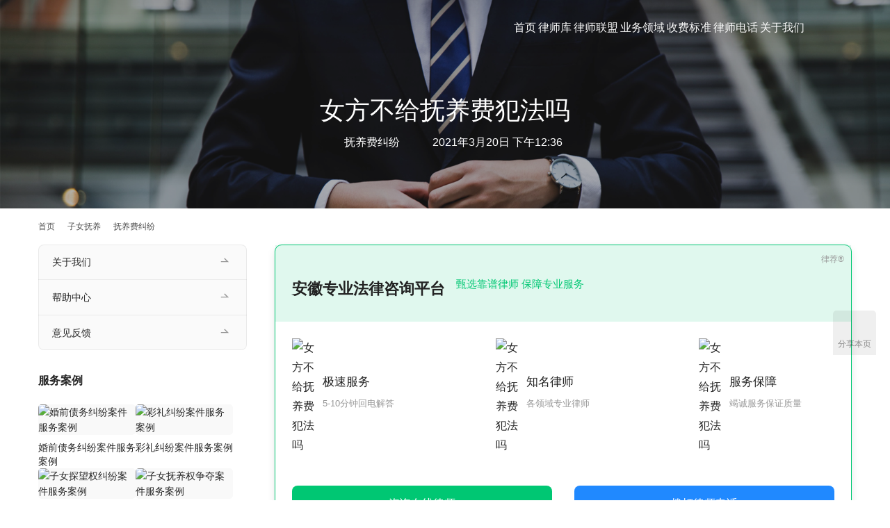

--- FILE ---
content_type: text/html; charset=UTF-8
request_url: https://www.0551nice.com/fy/fyfjf/14018.html
body_size: 11385
content:
<!DOCTYPE html>
<html lang="zh-Hans">
<head>
<meta charset="UTF-8">
<meta http-equiv="X-UA-Compatible" content="IE=edge,chrome=1">
<meta name="renderer" content="webkit">
<meta name="viewport" content="width=device-width,initial-scale=1,maximum-scale=5">
<meta name="format-detection" content="telephone=no">
<title>女方不给抚养费犯法吗-安徽离婚律师网</title>
	<style>img:is([sizes="auto" i], [sizes^="auto," i]) { contain-intrinsic-size: 3000px 1500px }</style>
	<meta name="keywords" content="子女抚养费">
<meta name="description" content="女方不给抚养费犯法吗">
<meta property="og:type" content="article">
<meta property="og:url" content="https://www.0551nice.com/fy/fyfjf/14018.html/">
<meta property="og:site_name" content="安徽离婚律师网">
<meta property="og:title" content="女方不给抚养费犯法吗">
<meta property="og:image" content="https://www.0551nice.com/wp-content/uploads/2020/11/2020111409435176.jpg">
<meta property="og:description" content="女方不给抚养费犯法吗">
<link rel="canonical" href="https://www.0551nice.com/fy/fyfjf/14018.html">
<meta name="applicable-device" content="pc,mobile">
<meta http-equiv="Cache-Control" content="no-transform">
<link rel="shortcut icon" href="https://www.0551nice.com/wp-content/uploads/2021/01/favicon.ico">
<!-- www.0551nice.com is managing ads with Advanced Ads 2.0.12 – https://wpadvancedads.com/ --><script id="welaw-ready">
			window.advanced_ads_ready=function(e,a){a=a||"complete";var d=function(e){return"interactive"===a?"loading"!==e:"complete"===e};d(document.readyState)?e():document.addEventListener("readystatechange",(function(a){d(a.target.readyState)&&e()}),{once:"interactive"===a})},window.advanced_ads_ready_queue=window.advanced_ads_ready_queue||[];		</script>
		<link rel='stylesheet' id='stylesheet-css' href='//www.0551nice.com/wp-content/uploads/wpcom/style.5.22.0.1706286197.css?ver=5.22.0' type='text/css' media='all' />
<link rel='stylesheet' id='material-icons-css' href='https://www.0551nice.com/wp-content/themes/module/themer/assets/css/material-icons.css?ver=5.22.0' type='text/css' media='all' />
<link rel='stylesheet' id='remixicon-css' href='https://www.0551nice.com/wp-content/themes/module/themer/assets/css/remixicon.css?ver=4.6.0' type='text/css' media='all' />
<link rel='stylesheet' id='font-awesome-css' href='https://www.0551nice.com/wp-content/themes/module/themer/assets/css/font-awesome.css?ver=5.22.0' type='text/css' media='all' />
<link rel='stylesheet' id='wp-block-library-css' href='https://www.0551nice.com/wp-includes/css/dist/block-library/style.min.css?ver=6.8.3' type='text/css' media='all' />
<style id='classic-theme-styles-inline-css' type='text/css'>
/*! This file is auto-generated */
.wp-block-button__link{color:#fff;background-color:#32373c;border-radius:9999px;box-shadow:none;text-decoration:none;padding:calc(.667em + 2px) calc(1.333em + 2px);font-size:1.125em}.wp-block-file__button{background:#32373c;color:#fff;text-decoration:none}
</style>
<style id='global-styles-inline-css' type='text/css'>
:root{--wp--preset--aspect-ratio--square: 1;--wp--preset--aspect-ratio--4-3: 4/3;--wp--preset--aspect-ratio--3-4: 3/4;--wp--preset--aspect-ratio--3-2: 3/2;--wp--preset--aspect-ratio--2-3: 2/3;--wp--preset--aspect-ratio--16-9: 16/9;--wp--preset--aspect-ratio--9-16: 9/16;--wp--preset--color--black: #000000;--wp--preset--color--cyan-bluish-gray: #abb8c3;--wp--preset--color--white: #ffffff;--wp--preset--color--pale-pink: #f78da7;--wp--preset--color--vivid-red: #cf2e2e;--wp--preset--color--luminous-vivid-orange: #ff6900;--wp--preset--color--luminous-vivid-amber: #fcb900;--wp--preset--color--light-green-cyan: #7bdcb5;--wp--preset--color--vivid-green-cyan: #00d084;--wp--preset--color--pale-cyan-blue: #8ed1fc;--wp--preset--color--vivid-cyan-blue: #0693e3;--wp--preset--color--vivid-purple: #9b51e0;--wp--preset--gradient--vivid-cyan-blue-to-vivid-purple: linear-gradient(135deg,rgba(6,147,227,1) 0%,rgb(155,81,224) 100%);--wp--preset--gradient--light-green-cyan-to-vivid-green-cyan: linear-gradient(135deg,rgb(122,220,180) 0%,rgb(0,208,130) 100%);--wp--preset--gradient--luminous-vivid-amber-to-luminous-vivid-orange: linear-gradient(135deg,rgba(252,185,0,1) 0%,rgba(255,105,0,1) 100%);--wp--preset--gradient--luminous-vivid-orange-to-vivid-red: linear-gradient(135deg,rgba(255,105,0,1) 0%,rgb(207,46,46) 100%);--wp--preset--gradient--very-light-gray-to-cyan-bluish-gray: linear-gradient(135deg,rgb(238,238,238) 0%,rgb(169,184,195) 100%);--wp--preset--gradient--cool-to-warm-spectrum: linear-gradient(135deg,rgb(74,234,220) 0%,rgb(151,120,209) 20%,rgb(207,42,186) 40%,rgb(238,44,130) 60%,rgb(251,105,98) 80%,rgb(254,248,76) 100%);--wp--preset--gradient--blush-light-purple: linear-gradient(135deg,rgb(255,206,236) 0%,rgb(152,150,240) 100%);--wp--preset--gradient--blush-bordeaux: linear-gradient(135deg,rgb(254,205,165) 0%,rgb(254,45,45) 50%,rgb(107,0,62) 100%);--wp--preset--gradient--luminous-dusk: linear-gradient(135deg,rgb(255,203,112) 0%,rgb(199,81,192) 50%,rgb(65,88,208) 100%);--wp--preset--gradient--pale-ocean: linear-gradient(135deg,rgb(255,245,203) 0%,rgb(182,227,212) 50%,rgb(51,167,181) 100%);--wp--preset--gradient--electric-grass: linear-gradient(135deg,rgb(202,248,128) 0%,rgb(113,206,126) 100%);--wp--preset--gradient--midnight: linear-gradient(135deg,rgb(2,3,129) 0%,rgb(40,116,252) 100%);--wp--preset--font-size--small: 13px;--wp--preset--font-size--medium: 20px;--wp--preset--font-size--large: 36px;--wp--preset--font-size--x-large: 42px;--wp--preset--spacing--20: 0.44rem;--wp--preset--spacing--30: 0.67rem;--wp--preset--spacing--40: 1rem;--wp--preset--spacing--50: 1.5rem;--wp--preset--spacing--60: 2.25rem;--wp--preset--spacing--70: 3.38rem;--wp--preset--spacing--80: 5.06rem;--wp--preset--shadow--natural: 6px 6px 9px rgba(0, 0, 0, 0.2);--wp--preset--shadow--deep: 12px 12px 50px rgba(0, 0, 0, 0.4);--wp--preset--shadow--sharp: 6px 6px 0px rgba(0, 0, 0, 0.2);--wp--preset--shadow--outlined: 6px 6px 0px -3px rgba(255, 255, 255, 1), 6px 6px rgba(0, 0, 0, 1);--wp--preset--shadow--crisp: 6px 6px 0px rgba(0, 0, 0, 1);}:where(.is-layout-flex){gap: 0.5em;}:where(.is-layout-grid){gap: 0.5em;}body .is-layout-flex{display: flex;}.is-layout-flex{flex-wrap: wrap;align-items: center;}.is-layout-flex > :is(*, div){margin: 0;}body .is-layout-grid{display: grid;}.is-layout-grid > :is(*, div){margin: 0;}:where(.wp-block-columns.is-layout-flex){gap: 2em;}:where(.wp-block-columns.is-layout-grid){gap: 2em;}:where(.wp-block-post-template.is-layout-flex){gap: 1.25em;}:where(.wp-block-post-template.is-layout-grid){gap: 1.25em;}.has-black-color{color: var(--wp--preset--color--black) !important;}.has-cyan-bluish-gray-color{color: var(--wp--preset--color--cyan-bluish-gray) !important;}.has-white-color{color: var(--wp--preset--color--white) !important;}.has-pale-pink-color{color: var(--wp--preset--color--pale-pink) !important;}.has-vivid-red-color{color: var(--wp--preset--color--vivid-red) !important;}.has-luminous-vivid-orange-color{color: var(--wp--preset--color--luminous-vivid-orange) !important;}.has-luminous-vivid-amber-color{color: var(--wp--preset--color--luminous-vivid-amber) !important;}.has-light-green-cyan-color{color: var(--wp--preset--color--light-green-cyan) !important;}.has-vivid-green-cyan-color{color: var(--wp--preset--color--vivid-green-cyan) !important;}.has-pale-cyan-blue-color{color: var(--wp--preset--color--pale-cyan-blue) !important;}.has-vivid-cyan-blue-color{color: var(--wp--preset--color--vivid-cyan-blue) !important;}.has-vivid-purple-color{color: var(--wp--preset--color--vivid-purple) !important;}.has-black-background-color{background-color: var(--wp--preset--color--black) !important;}.has-cyan-bluish-gray-background-color{background-color: var(--wp--preset--color--cyan-bluish-gray) !important;}.has-white-background-color{background-color: var(--wp--preset--color--white) !important;}.has-pale-pink-background-color{background-color: var(--wp--preset--color--pale-pink) !important;}.has-vivid-red-background-color{background-color: var(--wp--preset--color--vivid-red) !important;}.has-luminous-vivid-orange-background-color{background-color: var(--wp--preset--color--luminous-vivid-orange) !important;}.has-luminous-vivid-amber-background-color{background-color: var(--wp--preset--color--luminous-vivid-amber) !important;}.has-light-green-cyan-background-color{background-color: var(--wp--preset--color--light-green-cyan) !important;}.has-vivid-green-cyan-background-color{background-color: var(--wp--preset--color--vivid-green-cyan) !important;}.has-pale-cyan-blue-background-color{background-color: var(--wp--preset--color--pale-cyan-blue) !important;}.has-vivid-cyan-blue-background-color{background-color: var(--wp--preset--color--vivid-cyan-blue) !important;}.has-vivid-purple-background-color{background-color: var(--wp--preset--color--vivid-purple) !important;}.has-black-border-color{border-color: var(--wp--preset--color--black) !important;}.has-cyan-bluish-gray-border-color{border-color: var(--wp--preset--color--cyan-bluish-gray) !important;}.has-white-border-color{border-color: var(--wp--preset--color--white) !important;}.has-pale-pink-border-color{border-color: var(--wp--preset--color--pale-pink) !important;}.has-vivid-red-border-color{border-color: var(--wp--preset--color--vivid-red) !important;}.has-luminous-vivid-orange-border-color{border-color: var(--wp--preset--color--luminous-vivid-orange) !important;}.has-luminous-vivid-amber-border-color{border-color: var(--wp--preset--color--luminous-vivid-amber) !important;}.has-light-green-cyan-border-color{border-color: var(--wp--preset--color--light-green-cyan) !important;}.has-vivid-green-cyan-border-color{border-color: var(--wp--preset--color--vivid-green-cyan) !important;}.has-pale-cyan-blue-border-color{border-color: var(--wp--preset--color--pale-cyan-blue) !important;}.has-vivid-cyan-blue-border-color{border-color: var(--wp--preset--color--vivid-cyan-blue) !important;}.has-vivid-purple-border-color{border-color: var(--wp--preset--color--vivid-purple) !important;}.has-vivid-cyan-blue-to-vivid-purple-gradient-background{background: var(--wp--preset--gradient--vivid-cyan-blue-to-vivid-purple) !important;}.has-light-green-cyan-to-vivid-green-cyan-gradient-background{background: var(--wp--preset--gradient--light-green-cyan-to-vivid-green-cyan) !important;}.has-luminous-vivid-amber-to-luminous-vivid-orange-gradient-background{background: var(--wp--preset--gradient--luminous-vivid-amber-to-luminous-vivid-orange) !important;}.has-luminous-vivid-orange-to-vivid-red-gradient-background{background: var(--wp--preset--gradient--luminous-vivid-orange-to-vivid-red) !important;}.has-very-light-gray-to-cyan-bluish-gray-gradient-background{background: var(--wp--preset--gradient--very-light-gray-to-cyan-bluish-gray) !important;}.has-cool-to-warm-spectrum-gradient-background{background: var(--wp--preset--gradient--cool-to-warm-spectrum) !important;}.has-blush-light-purple-gradient-background{background: var(--wp--preset--gradient--blush-light-purple) !important;}.has-blush-bordeaux-gradient-background{background: var(--wp--preset--gradient--blush-bordeaux) !important;}.has-luminous-dusk-gradient-background{background: var(--wp--preset--gradient--luminous-dusk) !important;}.has-pale-ocean-gradient-background{background: var(--wp--preset--gradient--pale-ocean) !important;}.has-electric-grass-gradient-background{background: var(--wp--preset--gradient--electric-grass) !important;}.has-midnight-gradient-background{background: var(--wp--preset--gradient--midnight) !important;}.has-small-font-size{font-size: var(--wp--preset--font-size--small) !important;}.has-medium-font-size{font-size: var(--wp--preset--font-size--medium) !important;}.has-large-font-size{font-size: var(--wp--preset--font-size--large) !important;}.has-x-large-font-size{font-size: var(--wp--preset--font-size--x-large) !important;}
:where(.wp-block-post-template.is-layout-flex){gap: 1.25em;}:where(.wp-block-post-template.is-layout-grid){gap: 1.25em;}
:where(.wp-block-columns.is-layout-flex){gap: 2em;}:where(.wp-block-columns.is-layout-grid){gap: 2em;}
:root :where(.wp-block-pullquote){font-size: 1.5em;line-height: 1.6;}
</style>
<link rel='stylesheet' id='woocommerce-smallscreen-css' href='https://www.0551nice.com/wp-content/themes/module/css/woocommerce-smallscreen.css?ver=10.2.3' type='text/css' media='only screen and (max-width: 768px)' />
<link rel='stylesheet' id='woocommerce-general-css' href='https://www.0551nice.com/wp-content/themes/module/css/woocommerce.css?ver=10.2.3' type='text/css' media='all' />
<style id='woocommerce-inline-inline-css' type='text/css'>
.woocommerce form .form-row .required { visibility: visible; }
</style>
<link rel='stylesheet' id='brands-styles-css' href='https://www.0551nice.com/wp-content/plugins/woocommerce/assets/css/brands.css?ver=10.2.3' type='text/css' media='all' />
<link rel='stylesheet' id='wpcom-fonts-css' href='//www.0551nice.com/wp-content/uploads/wpcom/fonts.9ce15794a2fe0814.css' type='text/css' media='all' />
<link rel='stylesheet' id='tablepress-default-css' href='https://www.0551nice.com/wp-content/plugins/tablepress/css/build/default.css?ver=3.2.3' type='text/css' media='all' />
<script type="text/javascript" src="https://www.0551nice.com/wp-includes/js/jquery/jquery.min.js?ver=3.7.1" id="jquery-core-js"></script>
<script type="text/javascript" src="https://www.0551nice.com/wp-includes/js/jquery/jquery-migrate.min.js?ver=3.4.1" id="jquery-migrate-js"></script>
<script type="text/javascript" src="https://www.0551nice.com/wp-content/plugins/woocommerce/assets/js/jquery-blockui/jquery.blockUI.min.js?ver=2.7.0-wc.10.2.3" id="jquery-blockui-js" defer="defer" data-wp-strategy="defer"></script>
<script type="text/javascript" id="wc-add-to-cart-js-extra">
/* <![CDATA[ */
var wc_add_to_cart_params = {"ajax_url":"\/wp-admin\/admin-ajax.php","wc_ajax_url":"\/?wc-ajax=%%endpoint%%","i18n_view_cart":"\u67e5\u770b\u8d2d\u7269\u8f66","cart_url":"https:\/\/www.0551nice.com\/cart\/","is_cart":"","cart_redirect_after_add":"no"};
/* ]]> */
</script>
<script type="text/javascript" src="https://www.0551nice.com/wp-content/plugins/woocommerce/assets/js/frontend/add-to-cart.min.js?ver=10.2.3" id="wc-add-to-cart-js" defer="defer" data-wp-strategy="defer"></script>
<script type="text/javascript" src="https://www.0551nice.com/wp-content/plugins/woocommerce/assets/js/js-cookie/js.cookie.min.js?ver=2.1.4-wc.10.2.3" id="js-cookie-js" defer="defer" data-wp-strategy="defer"></script>
<script type="text/javascript" id="woocommerce-js-extra">
/* <![CDATA[ */
var woocommerce_params = {"ajax_url":"\/wp-admin\/admin-ajax.php","wc_ajax_url":"\/?wc-ajax=%%endpoint%%","i18n_password_show":"\u663e\u793a\u5bc6\u7801","i18n_password_hide":"\u9690\u85cf\u5bc6\u7801"};
/* ]]> */
</script>
<script type="text/javascript" src="https://www.0551nice.com/wp-content/plugins/woocommerce/assets/js/frontend/woocommerce.min.js?ver=10.2.3" id="woocommerce-js" defer="defer" data-wp-strategy="defer"></script>
<link rel="EditURI" type="application/rsd+xml" title="RSD" href="https://www.0551nice.com/xmlrpc.php?rsd" />
	<noscript><style>.woocommerce-product-gallery{ opacity: 1 !important; }</style></noscript>
	<link rel="icon" href="https://www.0551nice.com/wp-content/uploads/2021/01/favicon.ico" sizes="32x32" />
<link rel="icon" href="https://www.0551nice.com/wp-content/uploads/2021/01/favicon.ico" sizes="192x192" />
<link rel="apple-touch-icon" href="https://www.0551nice.com/wp-content/uploads/2021/01/favicon.ico" />
<meta name="msapplication-TileImage" content="https://www.0551nice.com/wp-content/uploads/2021/01/favicon.ico" />
<!--[if lte IE 11]><script src="https://www.0551nice.com/wp-content/themes/module/js/update.js"></script><![endif]-->
</head>
<body data-rsssl=1 class="wp-singular post-template-default single single-post postid-14018 single-format-standard wp-theme-module theme-module woocommerce-no-js lang-cn  header-fixed abs menu-white better-logo">
<header id="header" class="header">
    <div class="container header-wrap">
        <div class="navbar-header">
                        <div class="logo">
                <a href="https://www.0551nice.com/" rel="home"><img src="https://www.0551nice.com/wp-content/uploads/2021/01/logo2.png" alt="安徽离婚律师网"></a>
            </div>
            <button type="button" class="navbar-toggle collapsed" data-toggle="collapse" data-target=".navbar-menu">
                <span class="icon-bar icon-bar-1"></span>
                <span class="icon-bar icon-bar-2"></span>
                <span class="icon-bar icon-bar-3"></span>
            </button>
        </div>

        <nav class="collapse navbar-collapse navbar-menu navbar-right mobile-style-0">
            <ul id="menu-module-6-menu" class="nav navbar-nav main-menu wpcom-adv-menu menu-hover-style-1"><li class="menu-item menu-item-has-image"><a href="https://www.0551nice.com/"><i class="wpcom-icon ri-home-3-fill menu-item-icon"></i>首页</a></li>
<li class="menu-item menu-item-has-image"><a href="https://www.0551nice.com/lawyer/"><i class="wpcom-icon ri-account-circle-fill menu-item-icon"></i>律师库</a></li>
<li class="menu-item menu-item-has-image"><a href="https://www.0551nice.com/anhui-lawyers/"><i class="wpcom-icon ri-command-fill menu-item-icon"></i>律师联盟</a></li>
<li class="menu-item menu-item-style menu-item-style-1 menu-item-has-image dropdown"><a target="_blank" href="https://www.0551nice.com/list/" class="dropdown-toggle"><i class="wpcom-icon ri-lock-password-fill menu-item-icon"></i>业务领域</a>
<ul class="dropdown-menu menu-item-wrap menu-item-col-5">
	<li class="menu-item"><a target="_blank" rel="nofollow" href="https://www.0551nice.com/lihun/">离婚纠纷</a></li>
	<li class="menu-item"><a target="_blank" rel="nofollow" href="https://www.0551nice.com/caichan/">财产纠纷</a></li>
	<li class="menu-item"><a target="_blank" rel="nofollow" href="https://www.0551nice.com/zinv/">子女抚养</a></li>
	<li class="menu-item"><a target="_blank" rel="nofollow" href="https://www.0551nice.com/diaocha/">调查取证</a></li>
	<li class="menu-item"><a target="_blank" rel="nofollow" href="https://www.0551nice.com/xieyi/">婚姻协议</a></li>
	<li class="menu-item"><a target="_blank" rel="nofollow" href="https://www.0551nice.com/hunqian/">婚前纠纷</a></li>
	<li class="menu-item"><a target="_blank" rel="nofollow" href="https://www.0551nice.com/jiashi/">家事纠纷</a></li>
	<li class="menu-item"><a target="_blank" rel="nofollow" href="https://www.0551nice.com/shewai/">涉外婚姻</a></li>
</ul>
</li>
<li class="menu-item menu-item-has-image"><a href="https://www.0551nice.com/lvshifei/"><i class="wpcom-icon ri-money-cny-circle-fill menu-item-icon"></i>收费标准</a></li>
<li class="menu-item menu-item-has-image"><a href="https://www.0551nice.com/contact/"><i class="wpcom-icon ri-phone-fill menu-item-icon"></i>律师电话</a></li>
<li class="menu-item menu-item-has-image"><a href="https://www.0551nice.com/about/"><i class="wpcom-icon ri-article-fill menu-item-icon"></i>关于我们</a></li>
</ul><!-- /.navbar-collapse -->

            <div class="navbar-action">
                                    <div class="search-index">
                        <a class="search-icon" href="javascript:;" aria-label="搜索"><i class="wpcom-icon wi"><svg aria-hidden="true"><use xlink:href="#wi-search"></use></svg></i></a>
                        <form class="search-form" action="https://www.0551nice.com/" method="get" role="search">
    <input type="text" class="keyword" name="s" maxlength="100" placeholder="输入关键词搜索..." value="">
    <button type="submit" class="submit" aria-label="Search"><i class="wpcom-icon wi"><svg aria-hidden="true"><use xlink:href="#wi-search"></use></svg></i></button>
</form>                    </div><!-- /.search-index -->
                                
                            </div>
        </nav>
    </div><!-- /.container -->
</header>
<div id="wrap">
<div class="banner banner-style-2">
    <img class="banner-img" src="https://www.0551nice.com/wp-content/uploads/2021/04/2021042214084338.jpg" alt="banner">
            <div class="banner-content">
            <div class="container">
                <h1 class="banner-title">女方不给抚养费犯法吗</h1>                <div class="banner-desc"><div class="entry-meta">
        <span class="entry-emta-item"><i class="wpcom-icon wi"><svg aria-hidden="true"><use xlink:href="#wi-folder-open"></use></svg></i> <a href="https://www.0551nice.com/fy/fyfjf/" rel="category tag">抚养费纠纷</a></span>
    <time class="entry-emta-item entry-date published" datetime="2021-03-20T12:36:07+08:00" pubdate>
        <i class="wpcom-icon wi"><svg aria-hidden="true"><use xlink:href="#wi-date"></use></svg></i> 2021年3月20日 下午12:36    </time>
    </div></div>            </div>
        </div>
    </div>
    <div class="container wrap">
        <ol class="breadcrumb" vocab="https://schema.org/" typeof="BreadcrumbList"><li class="home" property="itemListElement" typeof="ListItem"><a href="https://www.0551nice.com" property="item" typeof="WebPage"><span property="name" class="hide">安徽离婚律师网</span>首页</a><meta property="position" content="1"></li><li property="itemListElement" typeof="ListItem"><i class="wpcom-icon wi"><svg aria-hidden="true"><use xlink:href="#wi-arrow-right-3"></use></svg></i><a href="https://www.0551nice.com/fy/" property="item" typeof="WebPage"><span property="name">子女抚养</span></a><meta property="position" content="2"></li><li property="itemListElement" typeof="ListItem"><i class="wpcom-icon wi"><svg aria-hidden="true"><use xlink:href="#wi-arrow-right-3"></use></svg></i><a href="https://www.0551nice.com/fy/fyfjf/" property="item" typeof="WebPage"><span property="name">抚养费纠纷</span></a><meta property="position" content="3"></li></ol>        <div class="main">
                            <div class="entry">
                                        <div class="entry-content">
                        <div class="welaw-" id="welaw-2288241289"><link rel="stylesheet" href="https://cdn.lawjust.cn/topcss/main.css">

<div class="article-list-l" style="width:100%;margin-bottom: 20px;">
    <div class="a-list-l-content" style="border-radius:12px;padding:0;">
        <div class="fwgg-new-content-all f-b-c f-wrap">
            <div class="fwgg-title-all f-s-c f-wrap">
                <h3>安徽专业法律咨询平台</h3>
                <span>甄选靠谱律师 保障专业服务</span>
            </div>
            <div class="fwgg-new-con-inner f-b-c f-wrap">
                <div class="f-s-c fwgg-new-con-inner-sin">
                    <span><noscript><img alt="女方不给抚养费犯法吗" src="https://cdn.lawjust.cn/topcss/img/fast.png"></noscript><img class="j-lazy" alt="女方不给抚养费犯法吗" src="https://www.0551nice.com/wp-content/themes/module/themer/assets/images/lazy.png" data-original="https://cdn.lawjust.cn/topcss/img/fast.png"></span>
                    <div>
                        <h4>极速服务</h4>
                        <p>5-10分钟回电解答</p>
                    </div>
                </div>
                <div class="f-s-c fwgg-new-con-inner-sin">
                    <span><noscript><img alt="女方不给抚养费犯法吗" src="https://cdn.lawjust.cn/topcss/img/good.png"></noscript><img class="j-lazy" alt="女方不给抚养费犯法吗" src="https://www.0551nice.com/wp-content/themes/module/themer/assets/images/lazy.png" data-original="https://cdn.lawjust.cn/topcss/img/good.png"></span>
                    <div>
                        <h4>知名律师</h4>
                        <p>各领域专业律师</p>
                    </div>
                </div>
                <div class="f-s-c fwgg-new-con-inner-sin">
                    <span><noscript><img alt="女方不给抚养费犯法吗" src="https://cdn.lawjust.cn/topcss/img/safety.png"></noscript><img class="j-lazy" alt="女方不给抚养费犯法吗" src="https://www.0551nice.com/wp-content/themes/module/themer/assets/images/lazy.png" data-original="https://cdn.lawjust.cn/topcss/img/safety.png"></span>
                    <div>
                        <h4>服务保障</h4>
                        <p>竭诚服务保证质量</p>
                    </div>
                </div>
            </div>

            <div class="fwgg-new-con-inner f-b-c f-wrap" style="padding-top:20px;">
                <a href="https://tb.53kf.com/code/client/10143890/1" rel="nofollow" target="_blank" style="width:48%"><div class="misui-btn misui-btn-ls" style="">咨询在线律师</div></a>
                <a href="tel:18856088423" style="width:48%"><div class="misui-btn misui-btn-ls" style="background-color: var(--secondary-color);">拨打律师电话</div></a>
            </div>
		
        </div>
    </div>
</div>


<section class="_editor" data-support="安徽离婚律师网在线咨询" data-style-id="19511">
    <section class="_editor" data-support="安徽离婚律师免费咨询电话和微信" data-style-id="29624">
        <section style="margin:0px 0px;">
            <section style="border-top:solid 8px #ff6600;border-left:solid 1px #ff6600;border-right:solid 1px #ff6600;border-bottom:solid 1px #ff6600;padding:15px;">

                <p style="letter-spacing:2px;transform: rotatez(0deg);">                    <strong><span style="font-size:15px; letter-spacing: 2px;">律师微信：</span></strong>					<span>lanpenglaw456（备注法律咨询） </span><br/>					<strong><span style="font-size:15px; letter-spacing: 2px;">律师电话：</span></strong>					<span>18856088423（管律师）</span>                </p>
        </section>
    </section>
</section>
</section></div><p>女方不给抚养费犯法吗</p>
<div class="welaw-" style="margin-left: auto;margin-right: auto;text-align: center;" id="welaw-1986629836"><div class="show-item"><a href="https://tb.53kf.com/code/client/10143890/1" rel="nofollow" target="_blank"> <noscript><img alt="女方不给抚养费犯法吗" src="https://cdn.lawjust.cn/0551nice/ah-lihun-lawyer-dwon.jpg"></noscript><img class="j-lazy" alt="女方不给抚养费犯法吗" src="https://www.0551nice.com/wp-content/themes/module/themer/assets/images/lazy.png" data-original="https://cdn.lawjust.cn/0551nice/ah-lihun-lawyer-dwon.jpg"></a></div></div>                                            </div>

                    <div class="entry-footer">
    <div class="entry-tag"><a href="https://www.0551nice.com/tag/%e5%ad%90%e5%a5%b3%e6%8a%9a%e5%85%bb%e8%b4%b9/" rel="tag">子女抚养费</a></div>
    <div class="entry-page">
                <p>上一篇：<a href="https://www.0551nice.com/fy/fyfjf/13622.html" rel="prev">抚养费不给会坐牢吗</a></p>
        <p>下一篇：<a href="https://www.0551nice.com/fy/fyfjf/14020.html" rel="next">女方不给抚养费又联系不上怎么办</a></p>
            </div>
</div><h3 class="entry-related-title">相关文章</h3><ul class="entry-related "><li class="related-item"><a href="https://www.0551nice.com/fy/fyfjf/15430.html" title="请律师打生活费官司多少钱">请律师打生活费官司多少钱</a></li><li class="related-item"><a href="https://www.0551nice.com/fy/fyfjf/8455.html" title="离婚后孩子的抚养费怎么算">离婚后孩子的抚养费怎么算</a></li><li class="related-item"><a href="https://www.0551nice.com/fy/fyfjf/14020.html" title="女方不给抚养费又联系不上怎么办">女方不给抚养费又联系不上怎么办</a></li><li class="related-item"><a href="https://www.0551nice.com/fy/fyfjf/14285.html" title="离婚后男方不给抚养费怎么办">离婚后男方不给抚养费怎么办</a></li><li class="related-item"><a href="https://www.0551nice.com/fy/fyfjf/8174.html" title="2021安徽离婚孩子抚养费标准">2021安徽离婚孩子抚养费标准</a></li><li class="related-item"><a href="https://www.0551nice.com/fy/fyfjf/14637.html" title="现在离婚孩子每月抚养费多少">现在离婚孩子每月抚养费多少</a></li><li class="related-item"><a href="https://www.0551nice.com/fy/fyfjf/15062.html" title="请律师打生活费官司要多少钱">请律师打生活费官司要多少钱</a></li><li class="related-item"><a href="https://www.0551nice.com/fy/fyfjf/8311.html" title="安徽省农村抚养费标准2021年">安徽省农村抚养费标准2021年</a></li><li class="related-item"><a href="https://www.0551nice.com/fy/fyfjf/10772.html" title="孩子的抚养费法律怎么规定的">孩子的抚养费法律怎么规定的</a></li><li class="related-item"><a href="https://www.0551nice.com/fy/fyfjf/8359.html" title="抚养费如何支付比较安全">抚养费如何支付比较安全</a></li></ul>                </div>
                    </div>
            <aside class="sidebar sidebar-on-left">
        <div class="widget widget_nav_menu"><div class="menu-%e5%85%b3%e4%ba%8e-container"><ul id="menu-%e5%85%b3%e4%ba%8e" class="menu menu-hover-style-1"><li id="menu-item-703" class="menu-item menu-item-703"><a href="https://www.0551nice.com/about/">关于我们</a></li>
<li id="menu-item-1499" class="menu-item menu-item-1499"><a href="https://www.0551nice.com/help/">帮助中心</a></li>
<li id="menu-item-1505" class="menu-item menu-item-1505"><a href="https://www.0551nice.com/feedback/">意见反馈</a></li>
</ul></div></div><div class="widget widget_lastest_products"><h3 class="widget-title"><span>服务案例</span></h3>                <ul class="p-list row">
                                            <li class="col-xs-12 col-md-12 p-item">
                            <div class="p-item-wrap">
                                <a class="thumb" href="https://www.0551nice.com/case/15119.html">
                                    <img width="480" height="320" src="https://www.0551nice.com/wp-content/themes/module/themer/assets/images/lazy.png" class="attachment-post-thumbnail size-post-thumbnail wp-post-image j-lazy" alt="婚前债务纠纷案件服务案例" decoding="async" data-original="https://www.0551nice.com/wp-content/uploads/2016/12/jonathan-francisca-1490967-unsplash-480x320.jpg" />                                </a>
                                <h4 class="title">
                                    <a href="https://www.0551nice.com/case/15119.html" title="婚前债务纠纷案件服务案例">
                                        婚前债务纠纷案件服务案例                                    </a>
                                </h4>
                            </div>
                        </li>
                                            <li class="col-xs-12 col-md-12 p-item">
                            <div class="p-item-wrap">
                                <a class="thumb" href="https://www.0551nice.com/case/15117.html">
                                    <img width="480" height="320" src="https://www.0551nice.com/wp-content/themes/module/themer/assets/images/lazy.png" class="attachment-post-thumbnail size-post-thumbnail wp-post-image j-lazy" alt="彩礼纠纷案件服务案例" decoding="async" data-original="https://www.0551nice.com/wp-content/uploads/2016/12/austin-distel-1517505-unsplash-480x320.jpg" />                                </a>
                                <h4 class="title">
                                    <a href="https://www.0551nice.com/case/15117.html" title="彩礼纠纷案件服务案例">
                                        彩礼纠纷案件服务案例                                    </a>
                                </h4>
                            </div>
                        </li>
                                            <li class="col-xs-12 col-md-12 p-item">
                            <div class="p-item-wrap">
                                <a class="thumb" href="https://www.0551nice.com/case/15115.html">
                                    <img width="480" height="320" src="https://www.0551nice.com/wp-content/themes/module/themer/assets/images/lazy.png" class="attachment-post-thumbnail size-post-thumbnail wp-post-image j-lazy" alt="子女探望权纠纷案件服务案例" decoding="async" data-original="https://www.0551nice.com/wp-content/uploads/2016/12/kelly-sikkema-1484279-unsplash-480x320.jpg" />                                </a>
                                <h4 class="title">
                                    <a href="https://www.0551nice.com/case/15115.html" title="子女探望权纠纷案件服务案例">
                                        子女探望权纠纷案件服务案例                                    </a>
                                </h4>
                            </div>
                        </li>
                                            <li class="col-xs-12 col-md-12 p-item">
                            <div class="p-item-wrap">
                                <a class="thumb" href="https://www.0551nice.com/case/15113.html">
                                    <img width="480" height="320" src="https://www.0551nice.com/wp-content/themes/module/themer/assets/images/lazy.png" class="attachment-post-thumbnail size-post-thumbnail wp-post-image j-lazy" alt="子女抚养权争夺案件服务案例" decoding="async" data-original="https://www.0551nice.com/wp-content/uploads/2016/12/chris-knight-458508-unsplash-480x320.jpg" />                                </a>
                                <h4 class="title">
                                    <a href="https://www.0551nice.com/case/15113.html" title="子女抚养权争夺案件服务案例">
                                        子女抚养权争夺案件服务案例                                    </a>
                                </h4>
                            </div>
                        </li>
                                            <li class="col-xs-12 col-md-12 p-item">
                            <div class="p-item-wrap">
                                <a class="thumb" href="https://www.0551nice.com/case/15111.html">
                                    <img width="480" height="320" src="https://www.0551nice.com/wp-content/themes/module/themer/assets/images/lazy.png" class="attachment-post-thumbnail size-post-thumbnail wp-post-image j-lazy" alt="离婚财产转移纠纷案件服务案例" decoding="async" data-original="https://www.0551nice.com/wp-content/uploads/2016/12/thiago-barletta-717499-unsplash-480x320.jpg" />                                </a>
                                <h4 class="title">
                                    <a href="https://www.0551nice.com/case/15111.html" title="离婚财产转移纠纷案件服务案例">
                                        离婚财产转移纠纷案件服务案例                                    </a>
                                </h4>
                            </div>
                        </li>
                                            <li class="col-xs-12 col-md-12 p-item">
                            <div class="p-item-wrap">
                                <a class="thumb" href="https://www.0551nice.com/case/15109.html">
                                    <img width="480" height="320" src="https://www.0551nice.com/wp-content/themes/module/themer/assets/images/lazy.png" class="attachment-post-thumbnail size-post-thumbnail wp-post-image j-lazy" alt="离婚财产赔偿纠纷案件服务案例" decoding="async" data-original="https://www.0551nice.com/wp-content/uploads/2016/12/headway-765237-unsplash-480x320.jpg" />                                </a>
                                <h4 class="title">
                                    <a href="https://www.0551nice.com/case/15109.html" title="离婚财产赔偿纠纷案件服务案例">
                                        离婚财产赔偿纠纷案件服务案例                                    </a>
                                </h4>
                            </div>
                        </li>
                                    </ul>
            </div><div class="widget widget_lastest_news"><h3 class="widget-title"><span>离婚律师问答</span></h3>                <ul class="orderby-date">
                                            <li><a href="https://www.0551nice.com/wenda/16361.html" title="可以找两个律师同时办理吗">可以找两个律师同时办理吗</a></li>
                                            <li><a href="https://www.0551nice.com/wenda/16342.html" title="安徽省比较好的律师是哪个">安徽省比较好的律师是哪个</a></li>
                                            <li><a href="https://www.0551nice.com/wenda/16340.html" title="安徽知名律师有哪些">安徽知名律师有哪些</a></li>
                                            <li><a href="https://www.0551nice.com/wenda/16237.html" title="简单的离婚律师费用多少钱">简单的离婚律师费用多少钱</a></li>
                                            <li><a href="https://www.0551nice.com/wenda/16215.html" title="淮北市离婚小孩抚养费多少">淮北市离婚小孩抚养费多少</a></li>
                                            <li><a href="https://www.0551nice.com/wenda/16108.html" title="打离婚官司去哪里找律师最好">打离婚官司去哪里找律师最好</a></li>
                                    </ul>
            </div>    </aside>
    </div>
</div>
<footer class="footer width-footer-bar">
    <div class="container">
                    <div class="footer-widget row hidden-xs">
                <div id="nav_menu-5" class="col-md-4 col-sm-8 hidden-xs widget widget_nav_menu"><h3 class="widget-title">热门咨询分类</h3><div class="menu-hotlist-container"><ul id="menu-hotlist" class="menu menu-hover-style-1"><li id="menu-item-769" class="menu-item menu-item-769"><a href="https://www.0551nice.com/hunqian/">婚前纠纷</a></li>
<li id="menu-item-770" class="menu-item menu-item-770"><a href="https://www.0551nice.com/lihun/duifangbuli/">对方死活不离婚</a></li>
<li id="menu-item-771" class="menu-item menu-item-771"><a href="https://www.0551nice.com/xieyi/">婚姻协议</a></li>
<li id="menu-item-772" class="menu-item menu-item-772"><a href="https://www.0551nice.com/lh/">婚姻纠纷</a></li>
<li id="menu-item-773" class="menu-item menu-item-773"><a href="https://www.0551nice.com/caichan/guquan/">离婚股权纠纷</a></li>
<li id="menu-item-774" class="menu-item menu-item-774"><a href="https://www.0551nice.com/lihun/qisu/">起诉离婚</a></li>
<li id="menu-item-783" class="menu-item menu-item-783"><a href="https://www.0551nice.com/list/">查看更多</a></li>
</ul></div></div><div id="nav_menu-3" class="col-md-4 col-sm-8 hidden-xs widget widget_nav_menu"><h3 class="widget-title">律师联盟</h3><div class="menu-%e5%be%8b%e5%b8%88%e8%81%94%e7%9b%9f-container"><ul id="menu-%e5%be%8b%e5%b8%88%e8%81%94%e7%9b%9f" class="menu menu-hover-style-1"><li id="menu-item-706" class="menu-item menu-item-706"><a href="https://www.0551nice.com/bengbu/">蚌埠律师</a></li>
<li id="menu-item-708" class="menu-item menu-item-708"><a href="https://www.0551nice.com/wuhu/">芜湖律师</a></li>
<li id="menu-item-709" class="menu-item menu-item-709"><a href="https://www.0551nice.com/huangshan/">黄山律师</a></li>
<li id="menu-item-710" class="menu-item menu-item-710"><a href="https://www.0551nice.com/maanshan/">马鞍山律师</a></li>
<li id="menu-item-711" class="menu-item menu-item-711"><a href="https://www.0551nice.com/xuancheng/">宣城律师</a></li>
<li id="menu-item-712" class="menu-item menu-item-712"><a href="https://www.0551nice.com/anqing/">安庆律师</a></li>
<li id="menu-item-714" class="menu-item menu-item-714"><a href="https://www.0551nice.com/fuyang/">阜阳律师</a></li>
</ul></div></div><div id="nav_menu-2" class="col-md-4 col-sm-8 hidden-xs widget widget_nav_menu"><h3 class="widget-title">关于我们</h3><div class="menu-%e5%85%b3%e4%ba%8e-container"><ul id="menu-%e5%85%b3%e4%ba%8e-1" class="menu menu-hover-style-1"><li class="menu-item menu-item-703"><a href="https://www.0551nice.com/about/">关于我们</a></li>
<li class="menu-item menu-item-1499"><a href="https://www.0551nice.com/help/">帮助中心</a></li>
<li class="menu-item menu-item-1505"><a href="https://www.0551nice.com/feedback/">意见反馈</a></li>
</ul></div></div><div id="nav_menu-6" class="col-md-4 col-sm-8 hidden-xs widget widget_nav_menu"><h3 class="widget-title">律师服务</h3><div class="menu-lawservive-container"><ul id="menu-lawservive" class="menu menu-hover-style-1"><li id="menu-item-779" class="menu-item menu-item-779"><a href="https://www.0551nice.com/join/">我要入驻</a></li>
<li id="menu-item-2696" class="menu-item menu-item-2696"><a href="https://www.0551nice.com/anhui-lawyers/">律师联盟</a></li>
</ul></div></div>                                    <div class="col-md-6 col-md-offset-2 col-sm-16 col-xs-24 widget widget_contact">
                        <h3 class="widget-title">24小时律师咨询</h3>
                        <div class="widget-contact-wrap">
                            <div class="widget-contact-tel">188-5608-8423</div>
                            <div class="widget-contact-time">客服服务时段：周一至周五，9:00 - 22:30，节假日休息</div>
                                                            <a class="contact-btn" href="https://tb.53kf.com/code/client/10143890/1" target="_blank" rel="nofollow">
                                    立即咨询离婚律师                                </a>
                                                        <div class="widget-contact-sns">
                                                                        <a class="sns-wx" href="javascript:;">
                                            <i class="wpcom-icon fa fa-weixin sns-icon"></i>                                            <span style="background-image:url(https://www.0551nice.com/wp-content/uploads/2021/07/hualing-weixin.jpg);"></span>                                        </a>
                                                                </div>
                        </div>
                    </div>
                            </div>
                        <div class="copyright">
                        <p>Copyright © 2020-2023 安徽离婚律师网 版权所有 <a href="https://beian.miit.gov.cn/" target="_blank" rel="nofollow noopener noreferrer">皖ICP备16014031号-13</a> <br />
合肥可也创想电子商务有限公司 版权所有</p>
        </div>
    </div>
</footer>
            <div class="action action-style-1 action-color-0 action-pos-0" style="bottom:20%;">
                                                    <div class="action-item j-share">
                        <i class="wpcom-icon wi action-item-icon"><svg aria-hidden="true"><use xlink:href="#wi-share"></use></svg></i>                        <span>分享本页</span>                    </div>
                                    <div class="action-item gotop j-top">
                        <i class="wpcom-icon wi action-item-icon"><svg aria-hidden="true"><use xlink:href="#wi-arrow-up-2"></use></svg></i>                        <span>返回顶部</span>                    </div>
                            </div>
                    <div class="footer-bar">
                                    <div class="fb-item" style="background-color: #FF6600;">
                                                    <a href="https://www.0551nice.com/lawyer/" target="_blank" style="color: #FFFFFF;">
                                <i class="wpcom-icon fa fa-balance-scale fb-item-icon"></i>                                <span>律师库</span>
                            </a>
                                            </div>
                                    <div class="fb-item" style="background-color: #FF6600;">
                                                    <a href="https://www.0551nice.com/lvshifei/" target="_blank" style="color: #FFFFFF;">
                                <i class="wpcom-icon fa fa-cny fb-item-icon"></i>                                <span>律师费</span>
                            </a>
                                            </div>
                                    <div class="fb-item" style="background-color: #FF6600;">
                                                    <a href="tel:18856088423" target="_blank" style="color: #FFFFFF;">
                                <i class="wpcom-icon fa fa-phone fb-item-icon"></i>                                <span>电话</span>
                            </a>
                                            </div>
                                    <div class="fb-item" style="background-color: #FF6600;">
                                                    <a href="https://tb.53kf.com/code/client/10143890/1" target="_blank" rel="nofollow" style="color: #FFFFFF;">
                                <i class="wpcom-icon fa fa-comments fb-item-icon"></i>                                <span>免费咨询</span>
                            </a>
                                            </div>
                            </div>
        <script type="speculationrules">
{"prefetch":[{"source":"document","where":{"and":[{"href_matches":"\/*"},{"not":{"href_matches":["\/wp-*.php","\/wp-admin\/*","\/wp-content\/uploads\/*","\/wp-content\/*","\/wp-content\/plugins\/*","\/wp-content\/themes\/module\/*","\/*\\?(.+)"]}},{"not":{"selector_matches":"a[rel~=\"nofollow\"]"}},{"not":{"selector_matches":".no-prefetch, .no-prefetch a"}}]},"eagerness":"conservative"}]}
</script>
	<script type='text/javascript'>
		(function () {
			var c = document.body.className;
			c = c.replace(/woocommerce-no-js/, 'woocommerce-js');
			document.body.className = c;
		})();
	</script>
	<link rel='stylesheet' id='wc-blocks-style-css' href='https://www.0551nice.com/wp-content/plugins/woocommerce/assets/client/blocks/wc-blocks.css?ver=wc-10.2.3' type='text/css' media='all' />
<script type="text/javascript" id="main-js-extra">
/* <![CDATA[ */
var _wpcom_js = {"webp":"","ajaxurl":"https:\/\/www.0551nice.com\/wp-admin\/admin-ajax.php","theme_url":"https:\/\/www.0551nice.com\/wp-content\/themes\/module","slide_speed":"5000","is_admin":"0","lang":"zh_CN","js_lang":{"share_to":"\u5206\u4eab\u5230:","copy_done":"\u590d\u5236\u6210\u529f\uff01","copy_fail":"\u6d4f\u89c8\u5668\u6682\u4e0d\u652f\u6301\u62f7\u8d1d\u529f\u80fd","confirm":"\u786e\u5b9a","qrcode":"\u4e8c\u7ef4\u7801"},"share":"1","lightbox":"1","post_id":"14018","menu_style":"0","fixed_sidebar":""};
/* ]]> */
</script>
<script type="text/javascript" src="https://www.0551nice.com/wp-content/themes/module/js/main.js?ver=5.22.0" id="main-js"></script>
<script type="text/javascript" src="https://www.0551nice.com/wp-content/themes/module/themer/assets/js/icons-2.8.9.js?ver=2.8.9" id="wpcom-icons-js"></script>
<script type="text/javascript" src="https://www.0551nice.com/wp-content/plugins/advanced-ads/admin/assets/js/advertisement.js?ver=2.0.12" id="advanced-ads-find-adblocker-js"></script>
<script type="text/javascript" src="https://www.0551nice.com/wp-content/plugins/woocommerce/assets/js/sourcebuster/sourcebuster.min.js?ver=10.2.3" id="sourcebuster-js-js"></script>
<script type="text/javascript" id="wc-order-attribution-js-extra">
/* <![CDATA[ */
var wc_order_attribution = {"params":{"lifetime":1.0e-5,"session":30,"base64":false,"ajaxurl":"https:\/\/www.0551nice.com\/wp-admin\/admin-ajax.php","prefix":"wc_order_attribution_","allowTracking":true},"fields":{"source_type":"current.typ","referrer":"current_add.rf","utm_campaign":"current.cmp","utm_source":"current.src","utm_medium":"current.mdm","utm_content":"current.cnt","utm_id":"current.id","utm_term":"current.trm","utm_source_platform":"current.plt","utm_creative_format":"current.fmt","utm_marketing_tactic":"current.tct","session_entry":"current_add.ep","session_start_time":"current_add.fd","session_pages":"session.pgs","session_count":"udata.vst","user_agent":"udata.uag"}};
/* ]]> */
</script>
<script type="text/javascript" src="https://www.0551nice.com/wp-content/plugins/woocommerce/assets/js/frontend/order-attribution.min.js?ver=10.2.3" id="wc-order-attribution-js"></script>
<script>
var _hmt = _hmt || [];
(function() {
  var hm = document.createElement("script");
  hm.src = "https://hm.baidu.com/hm.js?1449b9693c7206d4d418950d2865fc1a";
  var s = document.getElementsByTagName("script")[0]; 
  s.parentNode.insertBefore(hm, s);
})();
</script>



<script>(function() {var _53code = document.createElement("script");_53code.src = "https://tb.53kf.com/code/code/10143890/1";var s = document.getElementsByTagName("script")[0]; s.parentNode.insertBefore(_53code, s);})();</script>
    <script type="application/ld+json">
        {
            "@context": "https://schema.org",
            "@type": "Article",
            "@id": "https://www.0551nice.com/fy/fyfjf/14018.html",
            "url": "https://www.0551nice.com/fy/fyfjf/14018.html",
            "headline": "女方不给抚养费犯法吗",
             "image": "https://www.0551nice.com/wp-content/uploads/2020/11/2020111409435176.jpg",
             "description": "女方不给抚养费犯法吗",
            "datePublished": "2021-03-20T12:36:07+08:00",
            "dateModified": "2021-03-20T16:55:13+08:00",
            "author": {"@type":"Person","name":"律荐网官方","url":"https://www.0551nice.com/author/deoyoung/"}        }
    </script>
<script>!function(){window.advanced_ads_ready_queue=window.advanced_ads_ready_queue||[],advanced_ads_ready_queue.push=window.advanced_ads_ready;for(var d=0,a=advanced_ads_ready_queue.length;d<a;d++)advanced_ads_ready(advanced_ads_ready_queue[d])}();</script></body>
</html>